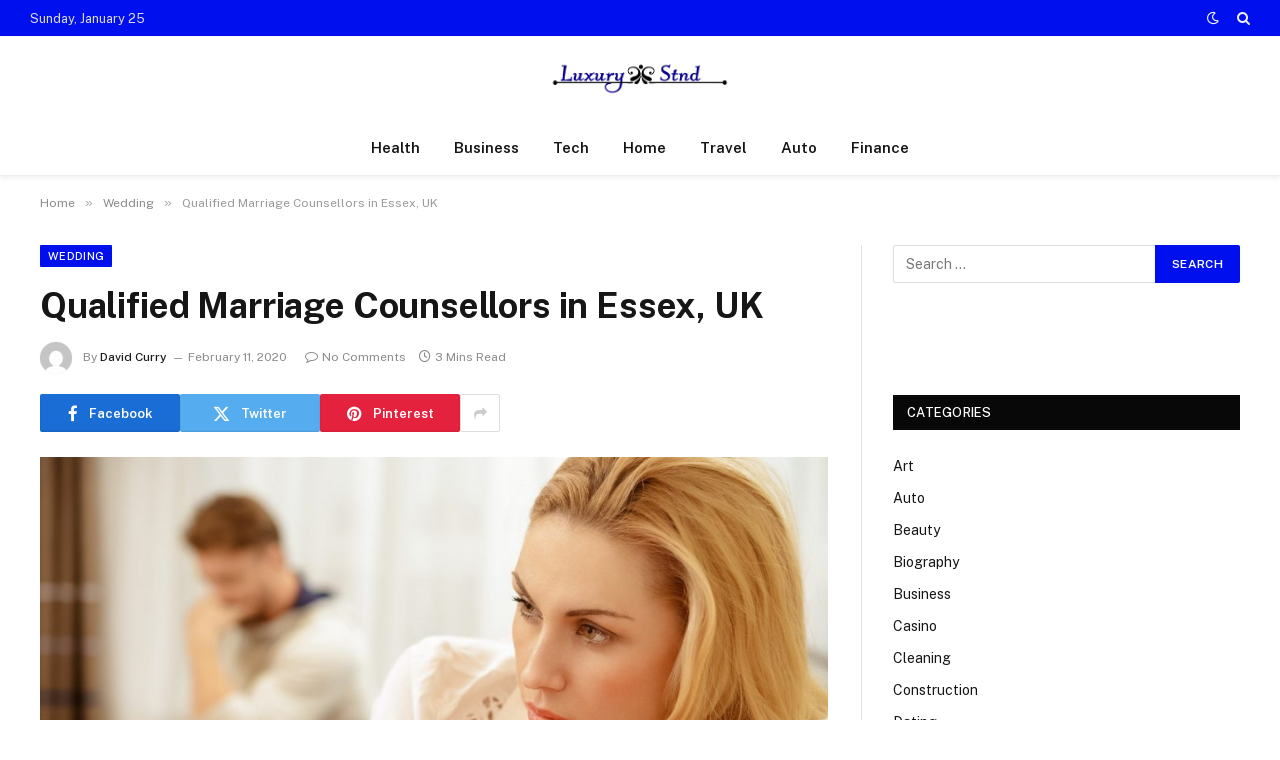

--- FILE ---
content_type: text/html; charset=UTF-8
request_url: https://luxurystnd.com/qualified-marriage-counsellors-in-essex-uk/
body_size: 15083
content:

<!DOCTYPE html>
<html lang="en-US" class="s-light site-s-light">

<head>

	<meta charset="UTF-8" />
	<meta name="viewport" content="width=device-width, initial-scale=1" />
	<meta name='robots' content='index, follow, max-image-preview:large, max-snippet:-1, max-video-preview:-1' />
	<style>img:is([sizes="auto" i], [sizes^="auto," i]) { contain-intrinsic-size: 3000px 1500px }</style>
	
	<!-- This site is optimized with the Yoast SEO plugin v26.1.1 - https://yoast.com/wordpress/plugins/seo/ -->
	<title>Qualified Marriage Counsellors in Essex, UK - Luxury Stnd</title><link rel="preload" as="image" imagesrcset="https://luxurystnd.com/wp-content/uploads/2020/02/Untitled-7-1024x683.jpg 1024w, https://luxurystnd.com/wp-content/uploads/2020/02/Untitled-7-300x200.jpg 300w, https://luxurystnd.com/wp-content/uploads/2020/02/Untitled-7-768x512.jpg 768w, https://luxurystnd.com/wp-content/uploads/2020/02/Untitled-7-1536x1024.jpg 1536w, https://luxurystnd.com/wp-content/uploads/2020/02/Untitled-7.jpg 1920w" imagesizes="(max-width: 788px) 100vw, 788px" /><link rel="preload" as="font" href="https://luxurystnd.com/wp-content/themes/smart-mag/css/icons/fonts/ts-icons.woff2?v3.1" type="font/woff2" crossorigin="anonymous" />
	<link rel="canonical" href="https://luxurystnd.com/qualified-marriage-counsellors-in-essex-uk/" />
	<meta property="og:locale" content="en_US" />
	<meta property="og:type" content="article" />
	<meta property="og:title" content="Qualified Marriage Counsellors in Essex, UK - Luxury Stnd" />
	<meta property="og:description" content="Your marriage is important to you. It is the centre and anchor of your life. To live a life that is happy and fulfilling with your spouse is your main concern. However, it is hard for any two individuals to live together under the conditions of marriage. You and your spouse are only human and" />
	<meta property="og:url" content="https://luxurystnd.com/qualified-marriage-counsellors-in-essex-uk/" />
	<meta property="og:site_name" content="Luxury Stnd" />
	<meta property="article:published_time" content="2020-02-11T09:34:02+00:00" />
	<meta property="og:image" content="https://luxurystnd.com/wp-content/uploads/2020/02/Untitled-7.jpg" />
	<meta property="og:image:width" content="1920" />
	<meta property="og:image:height" content="1280" />
	<meta property="og:image:type" content="image/jpeg" />
	<meta name="author" content="David Curry" />
	<meta name="twitter:card" content="summary_large_image" />
	<meta name="twitter:label1" content="Written by" />
	<meta name="twitter:data1" content="David Curry" />
	<meta name="twitter:label2" content="Est. reading time" />
	<meta name="twitter:data2" content="3 minutes" />
	<script type="application/ld+json" class="yoast-schema-graph">{"@context":"https://schema.org","@graph":[{"@type":"WebPage","@id":"https://luxurystnd.com/qualified-marriage-counsellors-in-essex-uk/","url":"https://luxurystnd.com/qualified-marriage-counsellors-in-essex-uk/","name":"Qualified Marriage Counsellors in Essex, UK - Luxury Stnd","isPartOf":{"@id":"https://luxurystnd.com/#website"},"primaryImageOfPage":{"@id":"https://luxurystnd.com/qualified-marriage-counsellors-in-essex-uk/#primaryimage"},"image":{"@id":"https://luxurystnd.com/qualified-marriage-counsellors-in-essex-uk/#primaryimage"},"thumbnailUrl":"https://luxurystnd.com/wp-content/uploads/2020/02/Untitled-7.jpg","datePublished":"2020-02-11T09:34:02+00:00","author":{"@id":"https://luxurystnd.com/#/schema/person/3a4d375c7001c54179a25b59d8cdde14"},"breadcrumb":{"@id":"https://luxurystnd.com/qualified-marriage-counsellors-in-essex-uk/#breadcrumb"},"inLanguage":"en-US","potentialAction":[{"@type":"ReadAction","target":["https://luxurystnd.com/qualified-marriage-counsellors-in-essex-uk/"]}]},{"@type":"ImageObject","inLanguage":"en-US","@id":"https://luxurystnd.com/qualified-marriage-counsellors-in-essex-uk/#primaryimage","url":"https://luxurystnd.com/wp-content/uploads/2020/02/Untitled-7.jpg","contentUrl":"https://luxurystnd.com/wp-content/uploads/2020/02/Untitled-7.jpg","width":1920,"height":1280},{"@type":"BreadcrumbList","@id":"https://luxurystnd.com/qualified-marriage-counsellors-in-essex-uk/#breadcrumb","itemListElement":[{"@type":"ListItem","position":1,"name":"Home","item":"https://luxurystnd.com/"},{"@type":"ListItem","position":2,"name":"Qualified Marriage Counsellors in Essex, UK"}]},{"@type":"WebSite","@id":"https://luxurystnd.com/#website","url":"https://luxurystnd.com/","name":"Luxury Stnd","description":"General Blog","potentialAction":[{"@type":"SearchAction","target":{"@type":"EntryPoint","urlTemplate":"https://luxurystnd.com/?s={search_term_string}"},"query-input":{"@type":"PropertyValueSpecification","valueRequired":true,"valueName":"search_term_string"}}],"inLanguage":"en-US"},{"@type":"Person","@id":"https://luxurystnd.com/#/schema/person/3a4d375c7001c54179a25b59d8cdde14","name":"David Curry","image":{"@type":"ImageObject","inLanguage":"en-US","@id":"https://luxurystnd.com/#/schema/person/image/","url":"https://secure.gravatar.com/avatar/9911469b6e4556a4a2e4cdbe31e3df91b9e7f347c37e1fcf51d2f8c1afb05d17?s=96&d=mm&r=g","contentUrl":"https://secure.gravatar.com/avatar/9911469b6e4556a4a2e4cdbe31e3df91b9e7f347c37e1fcf51d2f8c1afb05d17?s=96&d=mm&r=g","caption":"David Curry"},"url":"https://luxurystnd.com/author/david-curry/"}]}</script>
	<!-- / Yoast SEO plugin. -->


<link rel='dns-prefetch' href='//fonts.googleapis.com' />
<link rel="alternate" type="application/rss+xml" title="Luxury Stnd &raquo; Feed" href="https://luxurystnd.com/feed/" />
<link rel="alternate" type="application/rss+xml" title="Luxury Stnd &raquo; Comments Feed" href="https://luxurystnd.com/comments/feed/" />
<script type="text/javascript">
/* <![CDATA[ */
window._wpemojiSettings = {"baseUrl":"https:\/\/s.w.org\/images\/core\/emoji\/16.0.1\/72x72\/","ext":".png","svgUrl":"https:\/\/s.w.org\/images\/core\/emoji\/16.0.1\/svg\/","svgExt":".svg","source":{"concatemoji":"https:\/\/luxurystnd.com\/wp-includes\/js\/wp-emoji-release.min.js?ver=6.8.3"}};
/*! This file is auto-generated */
!function(s,n){var o,i,e;function c(e){try{var t={supportTests:e,timestamp:(new Date).valueOf()};sessionStorage.setItem(o,JSON.stringify(t))}catch(e){}}function p(e,t,n){e.clearRect(0,0,e.canvas.width,e.canvas.height),e.fillText(t,0,0);var t=new Uint32Array(e.getImageData(0,0,e.canvas.width,e.canvas.height).data),a=(e.clearRect(0,0,e.canvas.width,e.canvas.height),e.fillText(n,0,0),new Uint32Array(e.getImageData(0,0,e.canvas.width,e.canvas.height).data));return t.every(function(e,t){return e===a[t]})}function u(e,t){e.clearRect(0,0,e.canvas.width,e.canvas.height),e.fillText(t,0,0);for(var n=e.getImageData(16,16,1,1),a=0;a<n.data.length;a++)if(0!==n.data[a])return!1;return!0}function f(e,t,n,a){switch(t){case"flag":return n(e,"\ud83c\udff3\ufe0f\u200d\u26a7\ufe0f","\ud83c\udff3\ufe0f\u200b\u26a7\ufe0f")?!1:!n(e,"\ud83c\udde8\ud83c\uddf6","\ud83c\udde8\u200b\ud83c\uddf6")&&!n(e,"\ud83c\udff4\udb40\udc67\udb40\udc62\udb40\udc65\udb40\udc6e\udb40\udc67\udb40\udc7f","\ud83c\udff4\u200b\udb40\udc67\u200b\udb40\udc62\u200b\udb40\udc65\u200b\udb40\udc6e\u200b\udb40\udc67\u200b\udb40\udc7f");case"emoji":return!a(e,"\ud83e\udedf")}return!1}function g(e,t,n,a){var r="undefined"!=typeof WorkerGlobalScope&&self instanceof WorkerGlobalScope?new OffscreenCanvas(300,150):s.createElement("canvas"),o=r.getContext("2d",{willReadFrequently:!0}),i=(o.textBaseline="top",o.font="600 32px Arial",{});return e.forEach(function(e){i[e]=t(o,e,n,a)}),i}function t(e){var t=s.createElement("script");t.src=e,t.defer=!0,s.head.appendChild(t)}"undefined"!=typeof Promise&&(o="wpEmojiSettingsSupports",i=["flag","emoji"],n.supports={everything:!0,everythingExceptFlag:!0},e=new Promise(function(e){s.addEventListener("DOMContentLoaded",e,{once:!0})}),new Promise(function(t){var n=function(){try{var e=JSON.parse(sessionStorage.getItem(o));if("object"==typeof e&&"number"==typeof e.timestamp&&(new Date).valueOf()<e.timestamp+604800&&"object"==typeof e.supportTests)return e.supportTests}catch(e){}return null}();if(!n){if("undefined"!=typeof Worker&&"undefined"!=typeof OffscreenCanvas&&"undefined"!=typeof URL&&URL.createObjectURL&&"undefined"!=typeof Blob)try{var e="postMessage("+g.toString()+"("+[JSON.stringify(i),f.toString(),p.toString(),u.toString()].join(",")+"));",a=new Blob([e],{type:"text/javascript"}),r=new Worker(URL.createObjectURL(a),{name:"wpTestEmojiSupports"});return void(r.onmessage=function(e){c(n=e.data),r.terminate(),t(n)})}catch(e){}c(n=g(i,f,p,u))}t(n)}).then(function(e){for(var t in e)n.supports[t]=e[t],n.supports.everything=n.supports.everything&&n.supports[t],"flag"!==t&&(n.supports.everythingExceptFlag=n.supports.everythingExceptFlag&&n.supports[t]);n.supports.everythingExceptFlag=n.supports.everythingExceptFlag&&!n.supports.flag,n.DOMReady=!1,n.readyCallback=function(){n.DOMReady=!0}}).then(function(){return e}).then(function(){var e;n.supports.everything||(n.readyCallback(),(e=n.source||{}).concatemoji?t(e.concatemoji):e.wpemoji&&e.twemoji&&(t(e.twemoji),t(e.wpemoji)))}))}((window,document),window._wpemojiSettings);
/* ]]> */
</script>
<style id='wp-emoji-styles-inline-css' type='text/css'>

	img.wp-smiley, img.emoji {
		display: inline !important;
		border: none !important;
		box-shadow: none !important;
		height: 1em !important;
		width: 1em !important;
		margin: 0 0.07em !important;
		vertical-align: -0.1em !important;
		background: none !important;
		padding: 0 !important;
	}
</style>
<link rel='stylesheet' id='wp-block-library-css' href='https://luxurystnd.com/wp-includes/css/dist/block-library/style.min.css?ver=6.8.3' type='text/css' media='all' />
<style id='classic-theme-styles-inline-css' type='text/css'>
/*! This file is auto-generated */
.wp-block-button__link{color:#fff;background-color:#32373c;border-radius:9999px;box-shadow:none;text-decoration:none;padding:calc(.667em + 2px) calc(1.333em + 2px);font-size:1.125em}.wp-block-file__button{background:#32373c;color:#fff;text-decoration:none}
</style>
<style id='global-styles-inline-css' type='text/css'>
:root{--wp--preset--aspect-ratio--square: 1;--wp--preset--aspect-ratio--4-3: 4/3;--wp--preset--aspect-ratio--3-4: 3/4;--wp--preset--aspect-ratio--3-2: 3/2;--wp--preset--aspect-ratio--2-3: 2/3;--wp--preset--aspect-ratio--16-9: 16/9;--wp--preset--aspect-ratio--9-16: 9/16;--wp--preset--color--black: #000000;--wp--preset--color--cyan-bluish-gray: #abb8c3;--wp--preset--color--white: #ffffff;--wp--preset--color--pale-pink: #f78da7;--wp--preset--color--vivid-red: #cf2e2e;--wp--preset--color--luminous-vivid-orange: #ff6900;--wp--preset--color--luminous-vivid-amber: #fcb900;--wp--preset--color--light-green-cyan: #7bdcb5;--wp--preset--color--vivid-green-cyan: #00d084;--wp--preset--color--pale-cyan-blue: #8ed1fc;--wp--preset--color--vivid-cyan-blue: #0693e3;--wp--preset--color--vivid-purple: #9b51e0;--wp--preset--gradient--vivid-cyan-blue-to-vivid-purple: linear-gradient(135deg,rgba(6,147,227,1) 0%,rgb(155,81,224) 100%);--wp--preset--gradient--light-green-cyan-to-vivid-green-cyan: linear-gradient(135deg,rgb(122,220,180) 0%,rgb(0,208,130) 100%);--wp--preset--gradient--luminous-vivid-amber-to-luminous-vivid-orange: linear-gradient(135deg,rgba(252,185,0,1) 0%,rgba(255,105,0,1) 100%);--wp--preset--gradient--luminous-vivid-orange-to-vivid-red: linear-gradient(135deg,rgba(255,105,0,1) 0%,rgb(207,46,46) 100%);--wp--preset--gradient--very-light-gray-to-cyan-bluish-gray: linear-gradient(135deg,rgb(238,238,238) 0%,rgb(169,184,195) 100%);--wp--preset--gradient--cool-to-warm-spectrum: linear-gradient(135deg,rgb(74,234,220) 0%,rgb(151,120,209) 20%,rgb(207,42,186) 40%,rgb(238,44,130) 60%,rgb(251,105,98) 80%,rgb(254,248,76) 100%);--wp--preset--gradient--blush-light-purple: linear-gradient(135deg,rgb(255,206,236) 0%,rgb(152,150,240) 100%);--wp--preset--gradient--blush-bordeaux: linear-gradient(135deg,rgb(254,205,165) 0%,rgb(254,45,45) 50%,rgb(107,0,62) 100%);--wp--preset--gradient--luminous-dusk: linear-gradient(135deg,rgb(255,203,112) 0%,rgb(199,81,192) 50%,rgb(65,88,208) 100%);--wp--preset--gradient--pale-ocean: linear-gradient(135deg,rgb(255,245,203) 0%,rgb(182,227,212) 50%,rgb(51,167,181) 100%);--wp--preset--gradient--electric-grass: linear-gradient(135deg,rgb(202,248,128) 0%,rgb(113,206,126) 100%);--wp--preset--gradient--midnight: linear-gradient(135deg,rgb(2,3,129) 0%,rgb(40,116,252) 100%);--wp--preset--font-size--small: 13px;--wp--preset--font-size--medium: 20px;--wp--preset--font-size--large: 36px;--wp--preset--font-size--x-large: 42px;--wp--preset--spacing--20: 0.44rem;--wp--preset--spacing--30: 0.67rem;--wp--preset--spacing--40: 1rem;--wp--preset--spacing--50: 1.5rem;--wp--preset--spacing--60: 2.25rem;--wp--preset--spacing--70: 3.38rem;--wp--preset--spacing--80: 5.06rem;--wp--preset--shadow--natural: 6px 6px 9px rgba(0, 0, 0, 0.2);--wp--preset--shadow--deep: 12px 12px 50px rgba(0, 0, 0, 0.4);--wp--preset--shadow--sharp: 6px 6px 0px rgba(0, 0, 0, 0.2);--wp--preset--shadow--outlined: 6px 6px 0px -3px rgba(255, 255, 255, 1), 6px 6px rgba(0, 0, 0, 1);--wp--preset--shadow--crisp: 6px 6px 0px rgba(0, 0, 0, 1);}:where(.is-layout-flex){gap: 0.5em;}:where(.is-layout-grid){gap: 0.5em;}body .is-layout-flex{display: flex;}.is-layout-flex{flex-wrap: wrap;align-items: center;}.is-layout-flex > :is(*, div){margin: 0;}body .is-layout-grid{display: grid;}.is-layout-grid > :is(*, div){margin: 0;}:where(.wp-block-columns.is-layout-flex){gap: 2em;}:where(.wp-block-columns.is-layout-grid){gap: 2em;}:where(.wp-block-post-template.is-layout-flex){gap: 1.25em;}:where(.wp-block-post-template.is-layout-grid){gap: 1.25em;}.has-black-color{color: var(--wp--preset--color--black) !important;}.has-cyan-bluish-gray-color{color: var(--wp--preset--color--cyan-bluish-gray) !important;}.has-white-color{color: var(--wp--preset--color--white) !important;}.has-pale-pink-color{color: var(--wp--preset--color--pale-pink) !important;}.has-vivid-red-color{color: var(--wp--preset--color--vivid-red) !important;}.has-luminous-vivid-orange-color{color: var(--wp--preset--color--luminous-vivid-orange) !important;}.has-luminous-vivid-amber-color{color: var(--wp--preset--color--luminous-vivid-amber) !important;}.has-light-green-cyan-color{color: var(--wp--preset--color--light-green-cyan) !important;}.has-vivid-green-cyan-color{color: var(--wp--preset--color--vivid-green-cyan) !important;}.has-pale-cyan-blue-color{color: var(--wp--preset--color--pale-cyan-blue) !important;}.has-vivid-cyan-blue-color{color: var(--wp--preset--color--vivid-cyan-blue) !important;}.has-vivid-purple-color{color: var(--wp--preset--color--vivid-purple) !important;}.has-black-background-color{background-color: var(--wp--preset--color--black) !important;}.has-cyan-bluish-gray-background-color{background-color: var(--wp--preset--color--cyan-bluish-gray) !important;}.has-white-background-color{background-color: var(--wp--preset--color--white) !important;}.has-pale-pink-background-color{background-color: var(--wp--preset--color--pale-pink) !important;}.has-vivid-red-background-color{background-color: var(--wp--preset--color--vivid-red) !important;}.has-luminous-vivid-orange-background-color{background-color: var(--wp--preset--color--luminous-vivid-orange) !important;}.has-luminous-vivid-amber-background-color{background-color: var(--wp--preset--color--luminous-vivid-amber) !important;}.has-light-green-cyan-background-color{background-color: var(--wp--preset--color--light-green-cyan) !important;}.has-vivid-green-cyan-background-color{background-color: var(--wp--preset--color--vivid-green-cyan) !important;}.has-pale-cyan-blue-background-color{background-color: var(--wp--preset--color--pale-cyan-blue) !important;}.has-vivid-cyan-blue-background-color{background-color: var(--wp--preset--color--vivid-cyan-blue) !important;}.has-vivid-purple-background-color{background-color: var(--wp--preset--color--vivid-purple) !important;}.has-black-border-color{border-color: var(--wp--preset--color--black) !important;}.has-cyan-bluish-gray-border-color{border-color: var(--wp--preset--color--cyan-bluish-gray) !important;}.has-white-border-color{border-color: var(--wp--preset--color--white) !important;}.has-pale-pink-border-color{border-color: var(--wp--preset--color--pale-pink) !important;}.has-vivid-red-border-color{border-color: var(--wp--preset--color--vivid-red) !important;}.has-luminous-vivid-orange-border-color{border-color: var(--wp--preset--color--luminous-vivid-orange) !important;}.has-luminous-vivid-amber-border-color{border-color: var(--wp--preset--color--luminous-vivid-amber) !important;}.has-light-green-cyan-border-color{border-color: var(--wp--preset--color--light-green-cyan) !important;}.has-vivid-green-cyan-border-color{border-color: var(--wp--preset--color--vivid-green-cyan) !important;}.has-pale-cyan-blue-border-color{border-color: var(--wp--preset--color--pale-cyan-blue) !important;}.has-vivid-cyan-blue-border-color{border-color: var(--wp--preset--color--vivid-cyan-blue) !important;}.has-vivid-purple-border-color{border-color: var(--wp--preset--color--vivid-purple) !important;}.has-vivid-cyan-blue-to-vivid-purple-gradient-background{background: var(--wp--preset--gradient--vivid-cyan-blue-to-vivid-purple) !important;}.has-light-green-cyan-to-vivid-green-cyan-gradient-background{background: var(--wp--preset--gradient--light-green-cyan-to-vivid-green-cyan) !important;}.has-luminous-vivid-amber-to-luminous-vivid-orange-gradient-background{background: var(--wp--preset--gradient--luminous-vivid-amber-to-luminous-vivid-orange) !important;}.has-luminous-vivid-orange-to-vivid-red-gradient-background{background: var(--wp--preset--gradient--luminous-vivid-orange-to-vivid-red) !important;}.has-very-light-gray-to-cyan-bluish-gray-gradient-background{background: var(--wp--preset--gradient--very-light-gray-to-cyan-bluish-gray) !important;}.has-cool-to-warm-spectrum-gradient-background{background: var(--wp--preset--gradient--cool-to-warm-spectrum) !important;}.has-blush-light-purple-gradient-background{background: var(--wp--preset--gradient--blush-light-purple) !important;}.has-blush-bordeaux-gradient-background{background: var(--wp--preset--gradient--blush-bordeaux) !important;}.has-luminous-dusk-gradient-background{background: var(--wp--preset--gradient--luminous-dusk) !important;}.has-pale-ocean-gradient-background{background: var(--wp--preset--gradient--pale-ocean) !important;}.has-electric-grass-gradient-background{background: var(--wp--preset--gradient--electric-grass) !important;}.has-midnight-gradient-background{background: var(--wp--preset--gradient--midnight) !important;}.has-small-font-size{font-size: var(--wp--preset--font-size--small) !important;}.has-medium-font-size{font-size: var(--wp--preset--font-size--medium) !important;}.has-large-font-size{font-size: var(--wp--preset--font-size--large) !important;}.has-x-large-font-size{font-size: var(--wp--preset--font-size--x-large) !important;}
:where(.wp-block-post-template.is-layout-flex){gap: 1.25em;}:where(.wp-block-post-template.is-layout-grid){gap: 1.25em;}
:where(.wp-block-columns.is-layout-flex){gap: 2em;}:where(.wp-block-columns.is-layout-grid){gap: 2em;}
:root :where(.wp-block-pullquote){font-size: 1.5em;line-height: 1.6;}
</style>
<link rel='stylesheet' id='smartmag-core-css' href='https://luxurystnd.com/wp-content/themes/smart-mag/style.css?ver=10.2.1' type='text/css' media='all' />
<style id='smartmag-core-inline-css' type='text/css'>
:root { --c-main: #000fed;
--c-main-rgb: 0,15,237; }
.smart-head-main { --c-shadow: rgba(0,0,0,0.05); }
.smart-head-main .smart-head-top { --head-h: 36px; background-color: var(--c-main); }
.smart-head-main .smart-head-mid { --head-h: 85px; }
.smart-head-main .smart-head-bot { border-top-width: 0px; }
.s-light .navigation { --c-nav-blip: #353535; }
.s-dark .navigation-small { --c-nav: rgba(255,255,255,0.92); --c-nav-hov: #fff; }
.smart-head-main .spc-social { --c-spc-social: #fff; --c-spc-social-hov: #f2f2f2; }
.smart-head-main .search-icon:hover { color: #f2f2f2; }
.smart-head-main .scheme-switcher a:hover { color: #f2f2f2; }


</style>
<link rel='stylesheet' id='smartmag-fonts-css' href='https://fonts.googleapis.com/css?family=Public+Sans%3A400%2C400i%2C500%2C600%2C700' type='text/css' media='all' />
<link rel='stylesheet' id='smartmag-magnific-popup-css' href='https://luxurystnd.com/wp-content/themes/smart-mag/css/lightbox.css?ver=10.2.1' type='text/css' media='all' />
<link rel='stylesheet' id='smartmag-icons-css' href='https://luxurystnd.com/wp-content/themes/smart-mag/css/icons/icons.css?ver=10.2.1' type='text/css' media='all' />
<script type="text/javascript" id="smartmag-lazy-inline-js-after">
/* <![CDATA[ */
/**
 * @copyright ThemeSphere
 * @preserve
 */
var BunyadLazy={};BunyadLazy.load=function(){function a(e,n){var t={};e.dataset.bgset&&e.dataset.sizes?(t.sizes=e.dataset.sizes,t.srcset=e.dataset.bgset):t.src=e.dataset.bgsrc,function(t){var a=t.dataset.ratio;if(0<a){const e=t.parentElement;if(e.classList.contains("media-ratio")){const n=e.style;n.getPropertyValue("--a-ratio")||(n.paddingBottom=100/a+"%")}}}(e);var a,o=document.createElement("img");for(a in o.onload=function(){var t="url('"+(o.currentSrc||o.src)+"')",a=e.style;a.backgroundImage!==t&&requestAnimationFrame(()=>{a.backgroundImage=t,n&&n()}),o.onload=null,o.onerror=null,o=null},o.onerror=o.onload,t)o.setAttribute(a,t[a]);o&&o.complete&&0<o.naturalWidth&&o.onload&&o.onload()}function e(t){t.dataset.loaded||a(t,()=>{document.dispatchEvent(new Event("lazyloaded")),t.dataset.loaded=1})}function n(t){"complete"===document.readyState?t():window.addEventListener("load",t)}return{initEarly:function(){var t,a=()=>{document.querySelectorAll(".img.bg-cover:not(.lazyload)").forEach(e)};"complete"!==document.readyState?(t=setInterval(a,150),n(()=>{a(),clearInterval(t)})):a()},callOnLoad:n,initBgImages:function(t){t&&n(()=>{document.querySelectorAll(".img.bg-cover").forEach(e)})},bgLoad:a}}(),BunyadLazy.load.initEarly();
/* ]]> */
</script>
<script type="text/javascript" src="https://luxurystnd.com/wp-includes/js/jquery/jquery.min.js?ver=3.7.1" id="jquery-core-js"></script>
<script type="text/javascript" src="https://luxurystnd.com/wp-includes/js/jquery/jquery-migrate.min.js?ver=3.4.1" id="jquery-migrate-js"></script>
<link rel="https://api.w.org/" href="https://luxurystnd.com/wp-json/" /><link rel="alternate" title="JSON" type="application/json" href="https://luxurystnd.com/wp-json/wp/v2/posts/1569" /><link rel="EditURI" type="application/rsd+xml" title="RSD" href="https://luxurystnd.com/xmlrpc.php?rsd" />
<meta name="generator" content="WordPress 6.8.3" />
<link rel='shortlink' href='https://luxurystnd.com/?p=1569' />
<link rel="alternate" title="oEmbed (JSON)" type="application/json+oembed" href="https://luxurystnd.com/wp-json/oembed/1.0/embed?url=https%3A%2F%2Fluxurystnd.com%2Fqualified-marriage-counsellors-in-essex-uk%2F" />
<link rel="alternate" title="oEmbed (XML)" type="text/xml+oembed" href="https://luxurystnd.com/wp-json/oembed/1.0/embed?url=https%3A%2F%2Fluxurystnd.com%2Fqualified-marriage-counsellors-in-essex-uk%2F&#038;format=xml" />

		<script>
		var BunyadSchemeKey = 'bunyad-scheme';
		(() => {
			const d = document.documentElement;
			const c = d.classList;
			var scheme = localStorage.getItem(BunyadSchemeKey);
			
			if (scheme) {
				d.dataset.origClass = c;
				scheme === 'dark' ? c.remove('s-light', 'site-s-light') : c.remove('s-dark', 'site-s-dark');
				c.add('site-s-' + scheme, 's-' + scheme);
			}
		})();
		</script>
		<meta name="generator" content="Elementor 3.28.3; features: additional_custom_breakpoints, e_local_google_fonts; settings: css_print_method-external, google_font-enabled, font_display-auto">
			<style>
				.e-con.e-parent:nth-of-type(n+4):not(.e-lazyloaded):not(.e-no-lazyload),
				.e-con.e-parent:nth-of-type(n+4):not(.e-lazyloaded):not(.e-no-lazyload) * {
					background-image: none !important;
				}
				@media screen and (max-height: 1024px) {
					.e-con.e-parent:nth-of-type(n+3):not(.e-lazyloaded):not(.e-no-lazyload),
					.e-con.e-parent:nth-of-type(n+3):not(.e-lazyloaded):not(.e-no-lazyload) * {
						background-image: none !important;
					}
				}
				@media screen and (max-height: 640px) {
					.e-con.e-parent:nth-of-type(n+2):not(.e-lazyloaded):not(.e-no-lazyload),
					.e-con.e-parent:nth-of-type(n+2):not(.e-lazyloaded):not(.e-no-lazyload) * {
						background-image: none !important;
					}
				}
			</style>
			<link rel="icon" href="https://luxurystnd.com/wp-content/uploads/2019/09/cropped-luxury-stnd-f-32x32.png" sizes="32x32" />
<link rel="icon" href="https://luxurystnd.com/wp-content/uploads/2019/09/cropped-luxury-stnd-f-192x192.png" sizes="192x192" />
<link rel="apple-touch-icon" href="https://luxurystnd.com/wp-content/uploads/2019/09/cropped-luxury-stnd-f-180x180.png" />
<meta name="msapplication-TileImage" content="https://luxurystnd.com/wp-content/uploads/2019/09/cropped-luxury-stnd-f-270x270.png" />


</head>

<body class="wp-singular post-template-default single single-post postid-1569 single-format-standard wp-theme-smart-mag right-sidebar post-layout-modern post-cat-133 has-lb has-lb-sm ts-img-hov-fade has-sb-sep layout-normal elementor-default elementor-kit-8349">



<div class="main-wrap">

	
<div class="off-canvas-backdrop"></div>
<div class="mobile-menu-container off-canvas hide-menu-lg" id="off-canvas">

	<div class="off-canvas-head">
		<a href="#" class="close">
			<span class="visuallyhidden">Close Menu</span>
			<i class="tsi tsi-times"></i>
		</a>

		<div class="ts-logo">
					</div>
	</div>

	<div class="off-canvas-content">

		
			<ul id="menu-top" class="mobile-menu"><li id="menu-item-8378" class="menu-item menu-item-type-post_type menu-item-object-page menu-item-home menu-item-8378"><a href="https://luxurystnd.com/">Home</a></li>
<li id="menu-item-8380" class="menu-item menu-item-type-post_type menu-item-object-page menu-item-8380"><a href="https://luxurystnd.com/contact-us/">Contact Us</a></li>
<li id="menu-item-8379" class="menu-item menu-item-type-post_type menu-item-object-page menu-item-8379"><a href="https://luxurystnd.com/about-us/">About us</a></li>
</ul>
		
		
		
		<div class="spc-social-block spc-social spc-social-b smart-head-social">
		
			
				<a href="#" class="link service s-facebook" target="_blank" rel="nofollow noopener">
					<i class="icon tsi tsi-facebook"></i>					<span class="visuallyhidden">Facebook</span>
				</a>
									
			
				<a href="#" class="link service s-twitter" target="_blank" rel="nofollow noopener">
					<i class="icon tsi tsi-twitter"></i>					<span class="visuallyhidden">X (Twitter)</span>
				</a>
									
			
				<a href="#" class="link service s-instagram" target="_blank" rel="nofollow noopener">
					<i class="icon tsi tsi-instagram"></i>					<span class="visuallyhidden">Instagram</span>
				</a>
									
			
		</div>

		
	</div>

</div>
<div class="smart-head smart-head-a smart-head-main" id="smart-head">
	
	<div class="smart-head-row smart-head-top s-dark smart-head-row-full">

		<div class="inner full">

							
				<div class="items items-left ">
				
<span class="h-date">
	Sunday, January 25</span>				</div>

							
				<div class="items items-center empty">
								</div>

							
				<div class="items items-right ">
				
<div class="scheme-switcher has-icon-only">
	<a href="#" class="toggle is-icon toggle-dark" title="Switch to Dark Design - easier on eyes.">
		<i class="icon tsi tsi-moon"></i>
	</a>
	<a href="#" class="toggle is-icon toggle-light" title="Switch to Light Design.">
		<i class="icon tsi tsi-bright"></i>
	</a>
</div>

	<a href="#" class="search-icon has-icon-only is-icon" title="Search">
		<i class="tsi tsi-search"></i>
	</a>

				</div>

						
		</div>
	</div>

	
	<div class="smart-head-row smart-head-mid smart-head-row-3 is-light smart-head-row-full">

		<div class="inner full">

							
				<div class="items items-left empty">
								</div>

							
				<div class="items items-center ">
					<a href="https://luxurystnd.com/" title="Luxury Stnd" rel="home" class="logo-link ts-logo logo-is-image">
		<span>
			
				
					<img src="https://luxurystnd.com/wp-content/uploads/2019/09/luxury-stnd.png" class="logo-image" alt="Luxury Stnd" width="903" height="280"/>
									 
					</span>
	</a>				</div>

							
				<div class="items items-right empty">
								</div>

						
		</div>
	</div>

	
	<div class="smart-head-row smart-head-bot smart-head-row-3 is-light has-center-nav smart-head-row-full">

		<div class="inner full">

							
				<div class="items items-left empty">
								</div>

							
				<div class="items items-center ">
					<div class="nav-wrap">
		<nav class="navigation navigation-main nav-hov-a">
			<ul id="menu-home" class="menu"><li id="menu-item-8371" class="menu-item menu-item-type-taxonomy menu-item-object-category menu-cat-4 menu-item-8371"><a href="https://luxurystnd.com/category/health/">Health</a></li>
<li id="menu-item-8372" class="menu-item menu-item-type-taxonomy menu-item-object-category menu-cat-2 menu-item-8372"><a href="https://luxurystnd.com/category/business/">Business</a></li>
<li id="menu-item-8373" class="menu-item menu-item-type-taxonomy menu-item-object-category menu-cat-3 menu-item-8373"><a href="https://luxurystnd.com/category/tech/">Tech</a></li>
<li id="menu-item-8370" class="menu-item menu-item-type-taxonomy menu-item-object-category menu-cat-6 menu-item-8370"><a href="https://luxurystnd.com/category/home/">Home</a></li>
<li id="menu-item-8374" class="menu-item menu-item-type-taxonomy menu-item-object-category menu-cat-5 menu-item-8374"><a href="https://luxurystnd.com/category/travel/">Travel</a></li>
<li id="menu-item-8375" class="menu-item menu-item-type-taxonomy menu-item-object-category menu-cat-94 menu-item-8375"><a href="https://luxurystnd.com/category/auto/">Auto</a></li>
<li id="menu-item-8376" class="menu-item menu-item-type-taxonomy menu-item-object-category menu-cat-130 menu-item-8376"><a href="https://luxurystnd.com/category/finance/">Finance</a></li>
</ul>		</nav>
	</div>
				</div>

							
				<div class="items items-right empty">
								</div>

						
		</div>
	</div>

	</div>
<div class="smart-head smart-head-a smart-head-mobile" id="smart-head-mobile" data-sticky="mid" data-sticky-type="smart" data-sticky-full>
	
	<div class="smart-head-row smart-head-mid smart-head-row-3 is-light smart-head-row-full">

		<div class="inner wrap">

							
				<div class="items items-left empty">
								</div>

							
				<div class="items items-center ">
					<a href="https://luxurystnd.com/" title="Luxury Stnd" rel="home" class="logo-link ts-logo logo-is-image">
		<span>
			
				
					<img src="https://luxurystnd.com/wp-content/uploads/2019/09/luxury-stnd.png" class="logo-image" alt="Luxury Stnd" width="903" height="280"/>
									 
					</span>
	</a>				</div>

							
				<div class="items items-right ">
				
<div class="scheme-switcher has-icon-only">
	<a href="#" class="toggle is-icon toggle-dark" title="Switch to Dark Design - easier on eyes.">
		<i class="icon tsi tsi-moon"></i>
	</a>
	<a href="#" class="toggle is-icon toggle-light" title="Switch to Light Design.">
		<i class="icon tsi tsi-bright"></i>
	</a>
</div>

	<a href="#" class="search-icon has-icon-only is-icon" title="Search">
		<i class="tsi tsi-search"></i>
	</a>

				</div>

						
		</div>
	</div>

	</div>
<nav class="breadcrumbs is-full-width breadcrumbs-a" id="breadcrumb"><div class="inner ts-contain "><span><a href="https://luxurystnd.com/"><span>Home</span></a></span><span class="delim">&raquo;</span><span><a href="https://luxurystnd.com/category/wedding/"><span>Wedding</span></a></span><span class="delim">&raquo;</span><span class="current">Qualified Marriage Counsellors in Essex, UK</span></div></nav>
<div class="main ts-contain cf right-sidebar">
	
		

<div class="ts-row">
	<div class="col-8 main-content s-post-contain">

					<div class="the-post-header s-head-modern s-head-modern-a">
	<div class="post-meta post-meta-a post-meta-left post-meta-single has-below"><div class="post-meta-items meta-above"><span class="meta-item cat-labels">
						
						<a href="https://luxurystnd.com/category/wedding/" class="category term-color-133" rel="category">Wedding</a>
					</span>
					</div><h1 class="is-title post-title">Qualified Marriage Counsellors in Essex, UK</h1><div class="post-meta-items meta-below has-author-img"><span class="meta-item post-author has-img"><img alt='David Curry' src='https://secure.gravatar.com/avatar/9911469b6e4556a4a2e4cdbe31e3df91b9e7f347c37e1fcf51d2f8c1afb05d17?s=32&#038;d=mm&#038;r=g' srcset='https://secure.gravatar.com/avatar/9911469b6e4556a4a2e4cdbe31e3df91b9e7f347c37e1fcf51d2f8c1afb05d17?s=64&#038;d=mm&#038;r=g 2x' class='avatar avatar-32 photo' height='32' width='32' decoding='async'/><span class="by">By</span> <a href="https://luxurystnd.com/author/david-curry/" title="Posts by David Curry" rel="author">David Curry</a></span><span class="meta-item has-next-icon date"><time class="post-date" datetime="2020-02-11T09:34:02+00:00">February 11, 2020</time></span><span class="has-next-icon meta-item comments has-icon"><a href="https://luxurystnd.com/qualified-marriage-counsellors-in-essex-uk/#respond"><i class="tsi tsi-comment-o"></i>No Comments</a></span><span class="meta-item read-time has-icon"><i class="tsi tsi-clock"></i>3 Mins Read</span></div></div>
	<div class="post-share post-share-b spc-social-colors  post-share-b1">

				
		
				
			<a href="https://www.facebook.com/sharer.php?u=https%3A%2F%2Fluxurystnd.com%2Fqualified-marriage-counsellors-in-essex-uk%2F" class="cf service s-facebook service-lg" 
				title="Share on Facebook" target="_blank" rel="nofollow noopener">
				<i class="tsi tsi-facebook"></i>
				<span class="label">Facebook</span>
							</a>
				
				
			<a href="https://twitter.com/intent/tweet?url=https%3A%2F%2Fluxurystnd.com%2Fqualified-marriage-counsellors-in-essex-uk%2F&#038;text=Qualified%20Marriage%20Counsellors%20in%20Essex%2C%20UK" class="cf service s-twitter service-lg" 
				title="Share on X (Twitter)" target="_blank" rel="nofollow noopener">
				<i class="tsi tsi-twitter"></i>
				<span class="label">Twitter</span>
							</a>
				
				
			<a href="https://pinterest.com/pin/create/button/?url=https%3A%2F%2Fluxurystnd.com%2Fqualified-marriage-counsellors-in-essex-uk%2F&#038;media=https%3A%2F%2Fluxurystnd.com%2Fwp-content%2Fuploads%2F2020%2F02%2FUntitled-7.jpg&#038;description=Qualified%20Marriage%20Counsellors%20in%20Essex%2C%20UK" class="cf service s-pinterest service-lg" 
				title="Share on Pinterest" target="_blank" rel="nofollow noopener">
				<i class="tsi tsi-pinterest"></i>
				<span class="label">Pinterest</span>
							</a>
				
				
			<a href="https://www.linkedin.com/shareArticle?mini=true&#038;url=https%3A%2F%2Fluxurystnd.com%2Fqualified-marriage-counsellors-in-essex-uk%2F" class="cf service s-linkedin service-sm" 
				title="Share on LinkedIn" target="_blank" rel="nofollow noopener">
				<i class="tsi tsi-linkedin"></i>
				<span class="label">LinkedIn</span>
							</a>
				
				
			<a href="https://www.tumblr.com/share/link?url=https%3A%2F%2Fluxurystnd.com%2Fqualified-marriage-counsellors-in-essex-uk%2F&#038;name=Qualified%20Marriage%20Counsellors%20in%20Essex%2C%20UK" class="cf service s-tumblr service-sm" 
				title="Share on Tumblr" target="_blank" rel="nofollow noopener">
				<i class="tsi tsi-tumblr"></i>
				<span class="label">Tumblr</span>
							</a>
				
				
			<a href="mailto:?subject=Qualified%20Marriage%20Counsellors%20in%20Essex%2C%20UK&#038;body=https%3A%2F%2Fluxurystnd.com%2Fqualified-marriage-counsellors-in-essex-uk%2F" class="cf service s-email service-sm" 
				title="Share via Email" target="_blank" rel="nofollow noopener">
				<i class="tsi tsi-envelope-o"></i>
				<span class="label">Email</span>
							</a>
				
		
				
					<a href="#" class="show-more" title="Show More Social Sharing"><i class="tsi tsi-share"></i></a>
		
				
	</div>

	
	
</div>		
					<div class="single-featured">	
	<div class="featured">
				
			<a href="https://luxurystnd.com/wp-content/uploads/2020/02/Untitled-7.jpg" class="image-link media-ratio ar-bunyad-main" title="Qualified Marriage Counsellors in Essex, UK"><img width="788" height="515" src="https://luxurystnd.com/wp-content/uploads/2020/02/Untitled-7-1024x683.jpg" class="attachment-bunyad-main size-bunyad-main no-lazy skip-lazy wp-post-image" alt="" sizes="(max-width: 788px) 100vw, 788px" title="Qualified Marriage Counsellors in Essex, UK" decoding="async" srcset="https://luxurystnd.com/wp-content/uploads/2020/02/Untitled-7-1024x683.jpg 1024w, https://luxurystnd.com/wp-content/uploads/2020/02/Untitled-7-300x200.jpg 300w, https://luxurystnd.com/wp-content/uploads/2020/02/Untitled-7-768x512.jpg 768w, https://luxurystnd.com/wp-content/uploads/2020/02/Untitled-7-1536x1024.jpg 1536w, https://luxurystnd.com/wp-content/uploads/2020/02/Untitled-7.jpg 1920w" /></a>		
						
			</div>

	</div>
		
		<div class="the-post s-post-modern">

			<article id="post-1569" class="post-1569 post type-post status-publish format-standard has-post-thumbnail category-wedding">
				
<div class="post-content-wrap has-share-float">
						<div class="post-share-float share-float-b is-hidden spc-social-colors spc-social-colored">
	<div class="inner">
					<span class="share-text">Share</span>
		
		<div class="services">
					
				
			<a href="https://www.facebook.com/sharer.php?u=https%3A%2F%2Fluxurystnd.com%2Fqualified-marriage-counsellors-in-essex-uk%2F" class="cf service s-facebook" target="_blank" title="Facebook" rel="nofollow noopener">
				<i class="tsi tsi-facebook"></i>
				<span class="label">Facebook</span>

							</a>
				
				
			<a href="https://twitter.com/intent/tweet?url=https%3A%2F%2Fluxurystnd.com%2Fqualified-marriage-counsellors-in-essex-uk%2F&text=Qualified%20Marriage%20Counsellors%20in%20Essex%2C%20UK" class="cf service s-twitter" target="_blank" title="Twitter" rel="nofollow noopener">
				<i class="tsi tsi-twitter"></i>
				<span class="label">Twitter</span>

							</a>
				
				
			<a href="https://www.linkedin.com/shareArticle?mini=true&url=https%3A%2F%2Fluxurystnd.com%2Fqualified-marriage-counsellors-in-essex-uk%2F" class="cf service s-linkedin" target="_blank" title="LinkedIn" rel="nofollow noopener">
				<i class="tsi tsi-linkedin"></i>
				<span class="label">LinkedIn</span>

							</a>
				
				
			<a href="https://pinterest.com/pin/create/button/?url=https%3A%2F%2Fluxurystnd.com%2Fqualified-marriage-counsellors-in-essex-uk%2F&media=https%3A%2F%2Fluxurystnd.com%2Fwp-content%2Fuploads%2F2020%2F02%2FUntitled-7.jpg&description=Qualified%20Marriage%20Counsellors%20in%20Essex%2C%20UK" class="cf service s-pinterest" target="_blank" title="Pinterest" rel="nofollow noopener">
				<i class="tsi tsi-pinterest-p"></i>
				<span class="label">Pinterest</span>

							</a>
				
				
			<a href="mailto:?subject=Qualified%20Marriage%20Counsellors%20in%20Essex%2C%20UK&body=https%3A%2F%2Fluxurystnd.com%2Fqualified-marriage-counsellors-in-essex-uk%2F" class="cf service s-email" target="_blank" title="Email" rel="nofollow noopener">
				<i class="tsi tsi-envelope-o"></i>
				<span class="label">Email</span>

							</a>
				
		
					
		</div>
	</div>		
</div>
			
	<div class="post-content cf entry-content content-spacious">

		
				
		<p>Your marriage is important to you. It is the centre and anchor of your life. To live a life that is happy and fulfilling with your spouse is your main concern. However, it is hard for any two individuals to live together under the conditions of marriage. You and your spouse are only human and have the frailties and vulnerabilities that follow. You will experience disagreement and conflict. There will be good days and bad days. And at times, you will need help to get perspective on your marriage and all that is part of it. Undergoing Marriage Counselling in Essex can help you get that perspective. It can provide you with the insight and wisdom you need to improve your marriage.</p>
<p>Even when the difficulties that you and your spouse encounter seem irreconcilable, you should not give up. There is always hope if you are determined to make things work. You should never lose sight of the good things about the relationship; you should always keep in mind what you mean to each other and the value you add to one another’s lives. It can be hard to see through the anger, frustration, and disappointment, but it is not impossible. Working with a marriage counsellor can help you do just that.</p>
<p>The professional you go to should be qualified to do the job. They should possess the academic training, experience, and relevant expertise. Sometimes you need someone outside of your relationship to help you see the things that are good about it. And it is certainly the case that a neutral and independent person can best help two people who are at loggerheads resolve their differences.</p>
<p>Love and marriage are not the same thing. Love is a great well-spring of feeling directed toward a person. Marriage is a commitment—it is a practical arrangement that includes specific duties and obligations. The former occurs naturally and requires little work or prompting. The latter is all work and effort. It can be hard to realize the love you still have for your spouse because of the difficulties that the two of you have encountered in the marriage. It can be hard to get to the heart of what makes your relationship a good one because of the everyday events in your committed relationship.</p>
<p>Working with a marriage counsellor can help you see through such clutter so that you can better appreciate what the marriage brings and has to offer. However, you can get such guidance from any old person. You must work with a counsellor who knows what they are doing. You should work with someone who has a reputation for delivering excellent results.</p>
<p>You should take your time in choosing the marriage counsellor you go to. Indeed, you and your spouse should sign off on the person. It is important that you both trust them. Otherwise, the counselling will not have the desired effect. You also want to ensure that you are not overcharged for the counselling sessions. You want to be charged a fair rate.</p>
<p>If you are looking for a high-quality <a href="https://www.relationshipcounsellinguk.com/"><strong>Marriage Counselling in Essex</strong></a> service, then you need look no further. For further details please visit this site.</p>
<p>&nbsp;</p>

				
		
		
		
	</div>
</div>
	
			</article>

			
	
	<div class="post-share-bot">
		<span class="info">Share.</span>
		
		<span class="share-links spc-social spc-social-colors spc-social-bg">

			
			
				<a href="https://www.facebook.com/sharer.php?u=https%3A%2F%2Fluxurystnd.com%2Fqualified-marriage-counsellors-in-essex-uk%2F" class="service s-facebook tsi tsi-facebook" 
					title="Share on Facebook" target="_blank" rel="nofollow noopener">
					<span class="visuallyhidden">Facebook</span>

									</a>
					
			
				<a href="https://twitter.com/intent/tweet?url=https%3A%2F%2Fluxurystnd.com%2Fqualified-marriage-counsellors-in-essex-uk%2F&#038;text=Qualified%20Marriage%20Counsellors%20in%20Essex%2C%20UK" class="service s-twitter tsi tsi-twitter" 
					title="Share on X (Twitter)" target="_blank" rel="nofollow noopener">
					<span class="visuallyhidden">Twitter</span>

									</a>
					
			
				<a href="https://pinterest.com/pin/create/button/?url=https%3A%2F%2Fluxurystnd.com%2Fqualified-marriage-counsellors-in-essex-uk%2F&#038;media=https%3A%2F%2Fluxurystnd.com%2Fwp-content%2Fuploads%2F2020%2F02%2FUntitled-7.jpg&#038;description=Qualified%20Marriage%20Counsellors%20in%20Essex%2C%20UK" class="service s-pinterest tsi tsi-pinterest" 
					title="Share on Pinterest" target="_blank" rel="nofollow noopener">
					<span class="visuallyhidden">Pinterest</span>

									</a>
					
			
				<a href="https://www.linkedin.com/shareArticle?mini=true&#038;url=https%3A%2F%2Fluxurystnd.com%2Fqualified-marriage-counsellors-in-essex-uk%2F" class="service s-linkedin tsi tsi-linkedin" 
					title="Share on LinkedIn" target="_blank" rel="nofollow noopener">
					<span class="visuallyhidden">LinkedIn</span>

									</a>
					
			
				<a href="https://www.tumblr.com/share/link?url=https%3A%2F%2Fluxurystnd.com%2Fqualified-marriage-counsellors-in-essex-uk%2F&#038;name=Qualified%20Marriage%20Counsellors%20in%20Essex%2C%20UK" class="service s-tumblr tsi tsi-tumblr" 
					title="Share on Tumblr" target="_blank" rel="nofollow noopener">
					<span class="visuallyhidden">Tumblr</span>

									</a>
					
			
				<a href="mailto:?subject=Qualified%20Marriage%20Counsellors%20in%20Essex%2C%20UK&#038;body=https%3A%2F%2Fluxurystnd.com%2Fqualified-marriage-counsellors-in-essex-uk%2F" class="service s-email tsi tsi-envelope-o" 
					title="Share via Email" target="_blank" rel="nofollow noopener">
					<span class="visuallyhidden">Email</span>

									</a>
					
			
			
		</span>
	</div>
	



	<div class="author-box">
		<section class="author-info">

	<img alt='' src='https://secure.gravatar.com/avatar/9911469b6e4556a4a2e4cdbe31e3df91b9e7f347c37e1fcf51d2f8c1afb05d17?s=95&#038;d=mm&#038;r=g' srcset='https://secure.gravatar.com/avatar/9911469b6e4556a4a2e4cdbe31e3df91b9e7f347c37e1fcf51d2f8c1afb05d17?s=190&#038;d=mm&#038;r=g 2x' class='avatar avatar-95 photo' height='95' width='95' decoding='async'/>	
	<div class="description">
		<a href="https://luxurystnd.com/author/david-curry/" title="Posts by David Curry" rel="author">David Curry</a>		
		<ul class="social-icons">
				</ul>
		
		<p class="bio"></p>
	</div>
	
</section>	</div>


	<section class="related-posts">
							
							
				<div class="block-head block-head-ac block-head-a block-head-a1 is-left">

					<h4 class="heading">Related <span class="color">Posts</span></h4>					
									</div>
				
			
				<section class="block-wrap block-grid cols-gap-sm mb-none" data-id="1">

				
			<div class="block-content">
					
	<div class="loop loop-grid loop-grid-sm grid grid-3 md:grid-2 xs:grid-1">

					
<article class="l-post grid-post grid-sm-post">

	
			<div class="media">

		
			<a href="https://luxurystnd.com/how-to-use-wedding-wine-labels-to-enhance-your-celebration/" class="image-link media-ratio ratio-16-9" title="How to Use Wedding Wine Labels to Enhance Your Celebration"><span data-bgsrc="https://luxurystnd.com/wp-content/uploads/2022/12/aa4dafd6cae8bd8e4854b9c574c311b0.jpg" class="img bg-cover wp-post-image attachment-large size-large lazyload" data-bgset="https://luxurystnd.com/wp-content/uploads/2022/12/aa4dafd6cae8bd8e4854b9c574c311b0.jpg 736w, https://luxurystnd.com/wp-content/uploads/2022/12/aa4dafd6cae8bd8e4854b9c574c311b0-300x234.jpg 300w" data-sizes="(max-width: 377px) 100vw, 377px"></span></a>			
			
			
			
		
		</div>
	

	
		<div class="content">

			<div class="post-meta post-meta-a has-below"><h2 class="is-title post-title"><a href="https://luxurystnd.com/how-to-use-wedding-wine-labels-to-enhance-your-celebration/">How to Use Wedding Wine Labels to Enhance Your Celebration</a></h2><div class="post-meta-items meta-below"><span class="meta-item date"><span class="date-link"><time class="post-date" datetime="2022-12-13T11:47:31+00:00">December 13, 2022</time></span></span></div></div>			
			
			
		</div>

	
</article>					
<article class="l-post grid-post grid-sm-post">

	
			<div class="media">

		
			<a href="https://luxurystnd.com/planning-your-wedding-4-questions-to-ask-yourself-before-you-begin/" class="image-link media-ratio ratio-16-9" title="Planning Your Wedding: 4 Questions To Ask Yourself Before You Begin"><span data-bgsrc="https://luxurystnd.com/wp-content/uploads/2022/10/lakeside-micro-wedding-shoot-cedar-lakes-estate-Jordan-Jankun-photography-35.jpeg" class="img bg-cover wp-post-image attachment-large size-large lazyload"></span></a>			
			
			
			
		
		</div>
	

	
		<div class="content">

			<div class="post-meta post-meta-a has-below"><h2 class="is-title post-title"><a href="https://luxurystnd.com/planning-your-wedding-4-questions-to-ask-yourself-before-you-begin/">Planning Your Wedding: 4 Questions To Ask Yourself Before You Begin</a></h2><div class="post-meta-items meta-below"><span class="meta-item date"><span class="date-link"><time class="post-date" datetime="2022-10-15T05:18:21+00:00">October 15, 2022</time></span></span></div></div>			
			
			
		</div>

	
</article>					
<article class="l-post grid-post grid-sm-post">

	
			<div class="media">

		
			<a href="https://luxurystnd.com/how-to-make-your-wedding-day-perfect/" class="image-link media-ratio ratio-16-9" title="How To Make Your Wedding Day Perfect"><span data-bgsrc="https://luxurystnd.com/wp-content/uploads/2022/07/ww-10.png" class="img bg-cover wp-post-image attachment-large size-large lazyload"></span></a>			
			
			
			
		
		</div>
	

	
		<div class="content">

			<div class="post-meta post-meta-a has-below"><h2 class="is-title post-title"><a href="https://luxurystnd.com/how-to-make-your-wedding-day-perfect/">How To Make Your Wedding Day Perfect</a></h2><div class="post-meta-items meta-below"><span class="meta-item date"><span class="date-link"><time class="post-date" datetime="2022-07-30T07:30:24+00:00">July 30, 2022</time></span></span></div></div>			
			
			
		</div>

	
</article>		
	</div>

		
			</div>

		</section>
		
	</section>			
			<div class="comments">
				
	

	

	<div id="comments" class="comments-area ">

			<p class="nocomments">Comments are closed.</p>
		
	
	
	</div><!-- #comments -->
			</div>

		</div>
	</div>
	
			
	
	<aside class="col-4 main-sidebar has-sep" data-sticky="1">
	
			<div class="inner theiaStickySidebar">
		
			<div id="search-2" class="widget widget_search"><form role="search" method="get" class="search-form" action="https://luxurystnd.com/">
				<label>
					<span class="screen-reader-text">Search for:</span>
					<input type="search" class="search-field" placeholder="Search &hellip;" value="" name="s" />
				</label>
				<input type="submit" class="search-submit" value="Search" />
			</form></div><div id="custom_html-2" class="widget_text widget widget_custom_html"><div class="textwidget custom-html-widget"><script type="text/javascript"><!-- google_ad_client = "pub-8473388642605639"; google_ad_width = 300; google_ad_height =  300; google_ad_format = " 300x300_as"; google_ad_type = "text_image"; google_ad_channel = ""; google_color_border = "FFFFFF"; google_color_bg = "FFFFFF"; google_color_link = "FFFFFF"; google_color_text = "FFFFFF"; google_color_url = "FFFFFF"; google_ui_features = "rc:0"; //-->
</script>
<script type="text/javascript" src="https://pagead2.googlesyndication.com/pagead/show_ads.js">
</script></div></div><div id="categories-2" class="widget widget_categories"><div class="widget-title block-head block-head-ac block-head block-head-ac block-head-g is-left has-style"><h5 class="heading">Categories</h5></div>
			<ul>
					<li class="cat-item cat-item-178"><a href="https://luxurystnd.com/category/art/">Art</a>
</li>
	<li class="cat-item cat-item-94"><a href="https://luxurystnd.com/category/auto/">Auto</a>
</li>
	<li class="cat-item cat-item-156"><a href="https://luxurystnd.com/category/beauty/">Beauty</a>
</li>
	<li class="cat-item cat-item-197"><a href="https://luxurystnd.com/category/biography/">Biography</a>
</li>
	<li class="cat-item cat-item-2"><a href="https://luxurystnd.com/category/business/">Business</a>
</li>
	<li class="cat-item cat-item-362"><a href="https://luxurystnd.com/category/casino/">Casino</a>
</li>
	<li class="cat-item cat-item-175"><a href="https://luxurystnd.com/category/cleaning/">Cleaning</a>
</li>
	<li class="cat-item cat-item-161"><a href="https://luxurystnd.com/category/construction/">Construction</a>
</li>
	<li class="cat-item cat-item-313"><a href="https://luxurystnd.com/category/dating/">Dating</a>
</li>
	<li class="cat-item cat-item-97"><a href="https://luxurystnd.com/category/education/">Education</a>
</li>
	<li class="cat-item cat-item-134"><a href="https://luxurystnd.com/category/entertainment/">Entertainment</a>
</li>
	<li class="cat-item cat-item-174"><a href="https://luxurystnd.com/category/enviroment/">Enviroment</a>
</li>
	<li class="cat-item cat-item-102"><a href="https://luxurystnd.com/category/fashion/">Fashion</a>
</li>
	<li class="cat-item cat-item-1"><a href="https://luxurystnd.com/category/featured/">Featured</a>
</li>
	<li class="cat-item cat-item-132"><a href="https://luxurystnd.com/category/festival/">Festival</a>
</li>
	<li class="cat-item cat-item-130"><a href="https://luxurystnd.com/category/finance/">Finance</a>
</li>
	<li class="cat-item cat-item-168"><a href="https://luxurystnd.com/category/flooring/">Flooring</a>
</li>
	<li class="cat-item cat-item-116"><a href="https://luxurystnd.com/category/food/">Food</a>
</li>
	<li class="cat-item cat-item-173"><a href="https://luxurystnd.com/category/furniture/">Furniture</a>
</li>
	<li class="cat-item cat-item-171"><a href="https://luxurystnd.com/category/gaming/">Gaming</a>
</li>
	<li class="cat-item cat-item-126"><a href="https://luxurystnd.com/category/gifts/">Gifts</a>
</li>
	<li class="cat-item cat-item-4"><a href="https://luxurystnd.com/category/health/">Health</a>
</li>
	<li class="cat-item cat-item-6"><a href="https://luxurystnd.com/category/home/">Home</a>
</li>
	<li class="cat-item cat-item-176"><a href="https://luxurystnd.com/category/industry/">Industry</a>
</li>
	<li class="cat-item cat-item-162"><a href="https://luxurystnd.com/category/insurance/">Insurance</a>
</li>
	<li class="cat-item cat-item-96"><a href="https://luxurystnd.com/category/law/">Law</a>
</li>
	<li class="cat-item cat-item-170"><a href="https://luxurystnd.com/category/lawn/">Lawn</a>
</li>
	<li class="cat-item cat-item-172"><a href="https://luxurystnd.com/category/lifestyle/">Lifestyle</a>
</li>
	<li class="cat-item cat-item-98"><a href="https://luxurystnd.com/category/love/">Love</a>
</li>
	<li class="cat-item cat-item-169"><a href="https://luxurystnd.com/category/news/">News</a>
</li>
	<li class="cat-item cat-item-99"><a href="https://luxurystnd.com/category/online-gaming/">Online Gaming</a>
</li>
	<li class="cat-item cat-item-103"><a href="https://luxurystnd.com/category/pet/">Pet</a>
</li>
	<li class="cat-item cat-item-167"><a href="https://luxurystnd.com/category/photo-book/">Photo Book</a>
</li>
	<li class="cat-item cat-item-517"><a href="https://luxurystnd.com/category/photography/">Photography</a>
</li>
	<li class="cat-item cat-item-159"><a href="https://luxurystnd.com/category/real-estate/">Real Estate</a>
</li>
	<li class="cat-item cat-item-253"><a href="https://luxurystnd.com/category/security/">Security</a>
</li>
	<li class="cat-item cat-item-120"><a href="https://luxurystnd.com/category/self-improvement/">Self-Improvement</a>
</li>
	<li class="cat-item cat-item-124"><a href="https://luxurystnd.com/category/seo/">SEO</a>
</li>
	<li class="cat-item cat-item-129"><a href="https://luxurystnd.com/category/shopping/">Shopping</a>
</li>
	<li class="cat-item cat-item-95"><a href="https://luxurystnd.com/category/sports/">Sports</a>
</li>
	<li class="cat-item cat-item-3"><a href="https://luxurystnd.com/category/tech/">Tech</a>
</li>
	<li class="cat-item cat-item-5"><a href="https://luxurystnd.com/category/travel/">Travel</a>
</li>
	<li class="cat-item cat-item-133"><a href="https://luxurystnd.com/category/wedding/">Wedding</a>
</li>
			</ul>

			</div><div id="text-2" class="widget widget_text"><div class="widget-title block-head block-head-ac block-head block-head-ac block-head-g is-left has-style"><h5 class="heading">Our Freinds</h5></div>			<div class="textwidget"><p>Slot demo powered by <a href="https://abilityhub.org/" target="_blank" rel="noopener" data-saferedirecturl="https://www.google.com/url?q=https://abilityhub.org/&amp;source=gmail&amp;ust=1738144943566000&amp;usg=AOvVaw3zLiel2aEpywz0GfLCRFv3"><span id="m_7476430957358968697m_8376374908922354560m_4047039761552849935mt-tracked-link_3_1737011895714"></span>abilityhub</a></p>
</div>
		</div>		</div>
	
	</aside>
	
</div>
	</div>

			<footer class="main-footer cols-gap-lg footer-bold s-dark">

						<div class="upper-footer bold-footer-upper">
			<div class="ts-contain wrap">
				<div class="widgets row cf">
					<div class="widget col-4 widget_tag_cloud"><div class="widget-title block-head block-head-ac block-head block-head-ac block-head-b is-left has-style"><h5 class="heading">Tags</h5></div><div class="tagcloud"><a href="https://luxurystnd.com/tag/adaptability/" class="tag-cloud-link tag-link-432 tag-link-position-1" style="font-size: 16.4pt;" aria-label="Adaptability (2 items)">Adaptability</a>
<a href="https://luxurystnd.com/tag/advice/" class="tag-cloud-link tag-link-43 tag-link-position-2" style="font-size: 8pt;" aria-label="advice (1 item)">advice</a>
<a href="https://luxurystnd.com/tag/analytics/" class="tag-cloud-link tag-link-39 tag-link-position-3" style="font-size: 8pt;" aria-label="Analytics (1 item)">Analytics</a>
<a href="https://luxurystnd.com/tag/answer/" class="tag-cloud-link tag-link-8 tag-link-position-4" style="font-size: 8pt;" aria-label="answer (1 item)">answer</a>
<a href="https://luxurystnd.com/tag/anti-virus/" class="tag-cloud-link tag-link-29 tag-link-position-5" style="font-size: 8pt;" aria-label="Anti-virus (1 item)">Anti-virus</a>
<a href="https://luxurystnd.com/tag/cleaning/" class="tag-cloud-link tag-link-34 tag-link-position-6" style="font-size: 8pt;" aria-label="cleaning (1 item)">cleaning</a>
<a href="https://luxurystnd.com/tag/company/" class="tag-cloud-link tag-link-24 tag-link-position-7" style="font-size: 8pt;" aria-label="company (1 item)">company</a>
<a href="https://luxurystnd.com/tag/coworkers/" class="tag-cloud-link tag-link-25 tag-link-position-8" style="font-size: 8pt;" aria-label="coworkers (1 item)">coworkers</a>
<a href="https://luxurystnd.com/tag/data/" class="tag-cloud-link tag-link-38 tag-link-position-9" style="font-size: 8pt;" aria-label="data (1 item)">data</a>
<a href="https://luxurystnd.com/tag/days/" class="tag-cloud-link tag-link-7 tag-link-position-10" style="font-size: 8pt;" aria-label="days (1 item)">days</a>
<a href="https://luxurystnd.com/tag/designed/" class="tag-cloud-link tag-link-33 tag-link-position-11" style="font-size: 16.4pt;" aria-label="designed (2 items)">designed</a>
<a href="https://luxurystnd.com/tag/difficult/" class="tag-cloud-link tag-link-16 tag-link-position-12" style="font-size: 8pt;" aria-label="difficult (1 item)">difficult</a>
<a href="https://luxurystnd.com/tag/economic/" class="tag-cloud-link tag-link-14 tag-link-position-13" style="font-size: 8pt;" aria-label="economic (1 item)">economic</a>
<a href="https://luxurystnd.com/tag/employment/" class="tag-cloud-link tag-link-12 tag-link-position-14" style="font-size: 8pt;" aria-label="employment (1 item)">employment</a>
<a href="https://luxurystnd.com/tag/experiencing/" class="tag-cloud-link tag-link-15 tag-link-position-15" style="font-size: 8pt;" aria-label="experiencing (1 item)">experiencing</a>
<a href="https://luxurystnd.com/tag/extended/" class="tag-cloud-link tag-link-13 tag-link-position-16" style="font-size: 8pt;" aria-label="extended (1 item)">extended</a>
<a href="https://luxurystnd.com/tag/hair/" class="tag-cloud-link tag-link-111 tag-link-position-17" style="font-size: 16.4pt;" aria-label="hair (2 items)">hair</a>
<a href="https://luxurystnd.com/tag/internet/" class="tag-cloud-link tag-link-21 tag-link-position-18" style="font-size: 8pt;" aria-label="internet (1 item)">internet</a>
<a href="https://luxurystnd.com/tag/leaders/" class="tag-cloud-link tag-link-597 tag-link-position-19" style="font-size: 16.4pt;" aria-label="Leaders (2 items)">Leaders</a>
<a href="https://luxurystnd.com/tag/likely/" class="tag-cloud-link tag-link-28 tag-link-position-20" style="font-size: 16.4pt;" aria-label="likely (2 items)">likely</a>
<a href="https://luxurystnd.com/tag/meeting/" class="tag-cloud-link tag-link-23 tag-link-position-21" style="font-size: 8pt;" aria-label="meeting (1 item)">meeting</a>
<a href="https://luxurystnd.com/tag/mistake/" class="tag-cloud-link tag-link-32 tag-link-position-22" style="font-size: 8pt;" aria-label="mistake (1 item)">mistake</a>
<a href="https://luxurystnd.com/tag/more/" class="tag-cloud-link tag-link-22 tag-link-position-23" style="font-size: 8pt;" aria-label="more (1 item)">more</a>
<a href="https://luxurystnd.com/tag/node/" class="tag-cloud-link tag-link-42 tag-link-position-24" style="font-size: 8pt;" aria-label="Node (1 item)">Node</a>
<a href="https://luxurystnd.com/tag/norton/" class="tag-cloud-link tag-link-27 tag-link-position-25" style="font-size: 8pt;" aria-label="Norton (1 item)">Norton</a>
<a href="https://luxurystnd.com/tag/offices/" class="tag-cloud-link tag-link-18 tag-link-position-26" style="font-size: 8pt;" aria-label="offices (1 item)">offices</a>
<a href="https://luxurystnd.com/tag/online-slot/" class="tag-cloud-link tag-link-316 tag-link-position-27" style="font-size: 16.4pt;" aria-label="online slot (2 items)">online slot</a>
<a href="https://luxurystnd.com/tag/online-slots/" class="tag-cloud-link tag-link-454 tag-link-position-28" style="font-size: 16.4pt;" aria-label="online slots (2 items)">online slots</a>
<a href="https://luxurystnd.com/tag/outfitted/" class="tag-cloud-link tag-link-40 tag-link-position-29" style="font-size: 8pt;" aria-label="outfitted (1 item)">outfitted</a>
<a href="https://luxurystnd.com/tag/overboard/" class="tag-cloud-link tag-link-11 tag-link-position-30" style="font-size: 8pt;" aria-label="overboard (1 item)">overboard</a>
<a href="https://luxurystnd.com/tag/particular/" class="tag-cloud-link tag-link-9 tag-link-position-31" style="font-size: 8pt;" aria-label="particular (1 item)">particular</a>
<a href="https://luxurystnd.com/tag/pc/" class="tag-cloud-link tag-link-35 tag-link-position-32" style="font-size: 8pt;" aria-label="PC (1 item)">PC</a>
<a href="https://luxurystnd.com/tag/professional/" class="tag-cloud-link tag-link-37 tag-link-position-33" style="font-size: 8pt;" aria-label="professional (1 item)">professional</a>
<a href="https://luxurystnd.com/tag/projectors/" class="tag-cloud-link tag-link-20 tag-link-position-34" style="font-size: 8pt;" aria-label="projectors (1 item)">projectors</a>
<a href="https://luxurystnd.com/tag/protection/" class="tag-cloud-link tag-link-31 tag-link-position-35" style="font-size: 8pt;" aria-label="protection (1 item)">protection</a>
<a href="https://luxurystnd.com/tag/real-estate-agent/" class="tag-cloud-link tag-link-278 tag-link-position-36" style="font-size: 16.4pt;" aria-label="real estate agent (2 items)">real estate agent</a>
<a href="https://luxurystnd.com/tag/reduce/" class="tag-cloud-link tag-link-41 tag-link-position-37" style="font-size: 8pt;" aria-label="reduce (1 item)">reduce</a>
<a href="https://luxurystnd.com/tag/representation/" class="tag-cloud-link tag-link-36 tag-link-position-38" style="font-size: 8pt;" aria-label="representation (1 item)">representation</a>
<a href="https://luxurystnd.com/tag/required/" class="tag-cloud-link tag-link-26 tag-link-position-39" style="font-size: 8pt;" aria-label="required (1 item)">required</a>
<a href="https://luxurystnd.com/tag/spaces/" class="tag-cloud-link tag-link-17 tag-link-position-40" style="font-size: 8pt;" aria-label="Spaces (1 item)">Spaces</a>
<a href="https://luxurystnd.com/tag/standard/" class="tag-cloud-link tag-link-30 tag-link-position-41" style="font-size: 8pt;" aria-label="Standard (1 item)">Standard</a>
<a href="https://luxurystnd.com/tag/supplying/" class="tag-cloud-link tag-link-10 tag-link-position-42" style="font-size: 8pt;" aria-label="Supplying (1 item)">Supplying</a>
<a href="https://luxurystnd.com/tag/travel-agency/" class="tag-cloud-link tag-link-614 tag-link-position-43" style="font-size: 16.4pt;" aria-label="travel agency (2 items)">travel agency</a>
<a href="https://luxurystnd.com/tag/travel-tips/" class="tag-cloud-link tag-link-615 tag-link-position-44" style="font-size: 22pt;" aria-label="travel tips (3 items)">travel tips</a>
<a href="https://luxurystnd.com/tag/various/" class="tag-cloud-link tag-link-19 tag-link-position-45" style="font-size: 8pt;" aria-label="various (1 item)">various</a></div>
</div>				</div>
			</div>
		</div>
		
	
			<div class="lower-footer bold-footer-lower">
			<div class="ts-contain inner">

				

				
											
						<div class="links">
							<div class="menu-top-container"><ul id="menu-top-1" class="menu"><li class="menu-item menu-item-type-post_type menu-item-object-page menu-item-home menu-item-8378"><a href="https://luxurystnd.com/">Home</a></li>
<li class="menu-item menu-item-type-post_type menu-item-object-page menu-item-8380"><a href="https://luxurystnd.com/contact-us/">Contact Us</a></li>
<li class="menu-item menu-item-type-post_type menu-item-object-page menu-item-8379"><a href="https://luxurystnd.com/about-us/">About us</a></li>
</ul></div>						</div>
						
				
				<div class="copyright">
					@ 2025 Designed by <a href="https://luxurystnd.com/">luxurystnd.com</a>.				</div>
			</div>
		</div>		
			</footer>
		
	
</div><!-- .main-wrap -->



	<div class="search-modal-wrap" data-scheme="">
		<div class="search-modal-box" role="dialog" aria-modal="true">

			<form method="get" class="search-form" action="https://luxurystnd.com/">
				<input type="search" class="search-field live-search-query" name="s" placeholder="Search..." value="" required />

				<button type="submit" class="search-submit visuallyhidden">Submit</button>

				<p class="message">
					Type above and press <em>Enter</em> to search. Press <em>Esc</em> to cancel.				</p>
						
			</form>

		</div>
	</div>


<script type="speculationrules">
{"prefetch":[{"source":"document","where":{"and":[{"href_matches":"\/*"},{"not":{"href_matches":["\/wp-*.php","\/wp-admin\/*","\/wp-content\/uploads\/*","\/wp-content\/*","\/wp-content\/plugins\/*","\/wp-content\/themes\/smart-mag\/*","\/*\\?(.+)"]}},{"not":{"selector_matches":"a[rel~=\"nofollow\"]"}},{"not":{"selector_matches":".no-prefetch, .no-prefetch a"}}]},"eagerness":"conservative"}]}
</script>
<script type="application/ld+json">{"@context":"http:\/\/schema.org","@type":"Article","headline":"Qualified Marriage Counsellors in Essex, UK","url":"https:\/\/luxurystnd.com\/qualified-marriage-counsellors-in-essex-uk\/","image":{"@type":"ImageObject","url":"https:\/\/luxurystnd.com\/wp-content\/uploads\/2020\/02\/Untitled-7.jpg","width":1920,"height":1280},"datePublished":"2020-02-11T09:34:02+00:00","dateModified":"2020-02-11T09:34:02+00:00","author":{"@type":"Person","name":"David Curry","url":"https:\/\/luxurystnd.com\/author\/david-curry\/"},"publisher":{"@type":"Organization","name":"Luxury Stnd","sameAs":"https:\/\/luxurystnd.com","logo":{"@type":"ImageObject","url":"https:\/\/luxurystnd.com\/wp-content\/uploads\/2019\/09\/luxury-stnd.png"}},"mainEntityOfPage":{"@type":"WebPage","@id":"https:\/\/luxurystnd.com\/qualified-marriage-counsellors-in-essex-uk\/"}}</script>
			<script>
				const lazyloadRunObserver = () => {
					const lazyloadBackgrounds = document.querySelectorAll( `.e-con.e-parent:not(.e-lazyloaded)` );
					const lazyloadBackgroundObserver = new IntersectionObserver( ( entries ) => {
						entries.forEach( ( entry ) => {
							if ( entry.isIntersecting ) {
								let lazyloadBackground = entry.target;
								if( lazyloadBackground ) {
									lazyloadBackground.classList.add( 'e-lazyloaded' );
								}
								lazyloadBackgroundObserver.unobserve( entry.target );
							}
						});
					}, { rootMargin: '200px 0px 200px 0px' } );
					lazyloadBackgrounds.forEach( ( lazyloadBackground ) => {
						lazyloadBackgroundObserver.observe( lazyloadBackground );
					} );
				};
				const events = [
					'DOMContentLoaded',
					'elementor/lazyload/observe',
				];
				events.forEach( ( event ) => {
					document.addEventListener( event, lazyloadRunObserver );
				} );
			</script>
			<script type="application/ld+json">{"@context":"https:\/\/schema.org","@type":"BreadcrumbList","itemListElement":[{"@type":"ListItem","position":1,"item":{"@type":"WebPage","@id":"https:\/\/luxurystnd.com\/","name":"Home"}},{"@type":"ListItem","position":2,"item":{"@type":"WebPage","@id":"https:\/\/luxurystnd.com\/category\/wedding\/","name":"Wedding"}},{"@type":"ListItem","position":3,"item":{"@type":"WebPage","@id":"https:\/\/luxurystnd.com\/qualified-marriage-counsellors-in-essex-uk\/","name":"Qualified Marriage Counsellors in Essex, UK"}}]}</script>
<script type="text/javascript" id="smartmag-lazyload-js-extra">
/* <![CDATA[ */
var BunyadLazyConf = {"type":"normal"};
/* ]]> */
</script>
<script type="text/javascript" src="https://luxurystnd.com/wp-content/themes/smart-mag/js/lazyload.js?ver=10.2.1" id="smartmag-lazyload-js"></script>
<script type="text/javascript" src="https://luxurystnd.com/wp-content/themes/smart-mag/js/jquery.mfp-lightbox.js?ver=10.2.1" id="magnific-popup-js"></script>
<script type="text/javascript" src="https://luxurystnd.com/wp-content/themes/smart-mag/js/jquery.sticky-sidebar.js?ver=10.2.1" id="theia-sticky-sidebar-js"></script>
<script type="text/javascript" id="smartmag-theme-js-extra">
/* <![CDATA[ */
var Bunyad = {"ajaxurl":"https:\/\/luxurystnd.com\/wp-admin\/admin-ajax.php"};
/* ]]> */
</script>
<script type="text/javascript" src="https://luxurystnd.com/wp-content/themes/smart-mag/js/theme.js?ver=10.2.1" id="smartmag-theme-js"></script>
<script type="text/javascript" src="https://luxurystnd.com/wp-content/themes/smart-mag/js/float-share.js?ver=10.2.1" id="smartmag-float-share-js"></script>

</body>
</html>